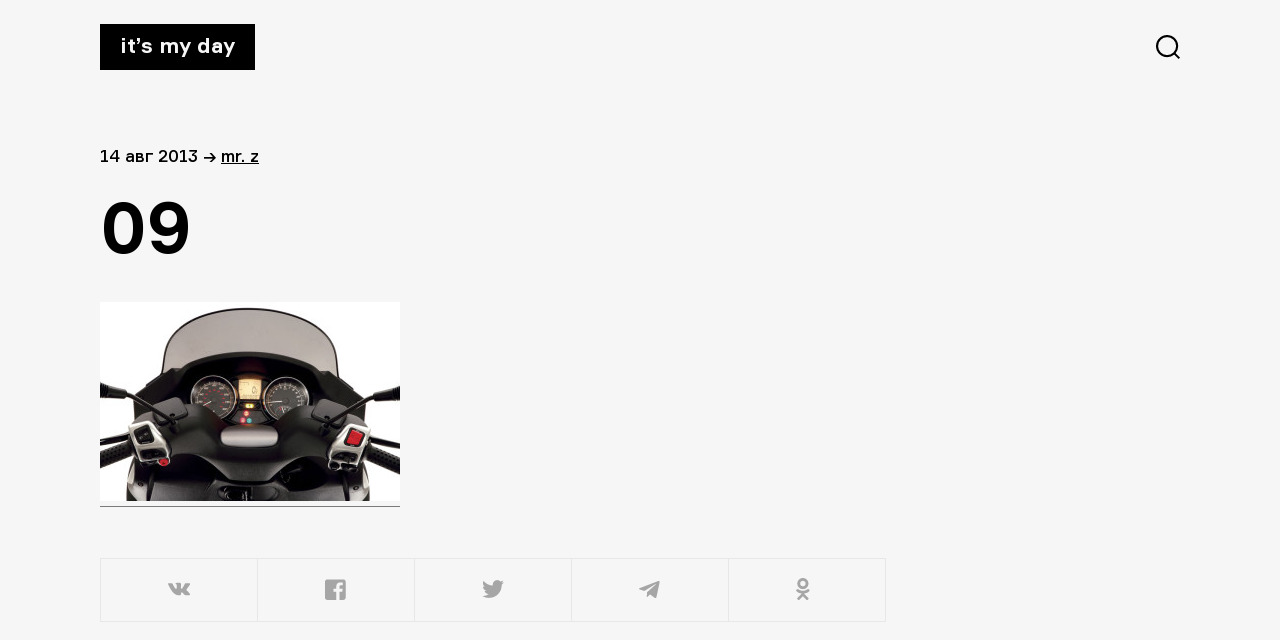

--- FILE ---
content_type: application/javascript
request_url: https://itsmyday.ru/wp-content/themes/itsmyday/js/progressbar.js?ver=20191003
body_size: 229
content:
jQuery(document).ready(function($){

    var getMax = function(){
        return $(document).height() - $(window).height();
    }

    var getValue = function(){
        return $(window).scrollTop();
    }

    if('max' in document.createElement('progress')){
        // Browser supports progress element
        var progressBar = $('progress');

        // Set the Max attr for the first time
        progressBar.attr({ max: getMax() });

        $(document).on('scroll', function(){
            // On scroll only Value attr needs to be calculated
            progressBar.attr({ value: getValue() });
        });

        $(window).resize(function(){
            // On resize, both Max/Value attr needs to be calculated
            progressBar.attr({ max: getMax(), value: getValue() });
        });
    }
    else {
        var progressBar = $('.progress-bar'),
            max = getMax(),
            value, width;

        var getWidth = function(){
            // Calculate width in percentage
            value = getValue();
            width = (value/max) * 100;
            width = width + '%';
            return width;
        }

        var setWidth = function(){
            progressBar.css({ width: getWidth() });
        }

        $(document).on('scroll', setWidth);
        $(window).on('resize', function(){
            // Need to reset the Max attr
            max = getMax();
            setWidth();
        });
    }
});
